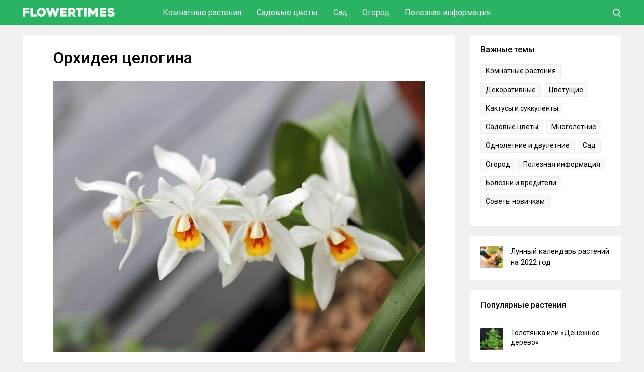

--- FILE ---
content_type: text/html; charset=UTF-8
request_url: https://flowertimes.ru/orxideya-celogina/
body_size: 18436
content:
<!DOCTYPE html><html lang="ru"><head><meta charset="UTF-8"><meta name="viewport" content="width=device-width, initial-scale=1"><link rel="profile" href="http://gmpg.org/xfn/11"><meta name='robots' content='index, follow, max-image-preview:large, max-snippet:-1, max-video-preview:-1' /><link media="all" href="https://flowertimes.ru/wp-content/cache/autoptimize/css/autoptimize_2e4c6245f4d03d8e76e563aac29af82e.css" rel="stylesheet"><title>Орхидея целогина: уход в домашних условиях, посадка, виды с фото</title><meta name="description" content="Цветок целогина (Coelogyne) находится в родстве с семейством Орхидных. Этот вид орхидей относится к эпифитам, но существуют также литофиты и наземные сорта." /><link rel="canonical" href="https://flowertimes.ru/orxideya-celogina/" /><meta property="og:locale" content="ru_RU" /><meta property="og:type" content="article" /><meta property="og:title" content="Орхидея целогина: уход в домашних условиях, посадка, виды с фото" /><meta property="og:description" content="Цветок целогина (Coelogyne) находится в родстве с семейством Орхидных. Этот вид орхидей относится к эпифитам, но существуют также литофиты и наземные сорта." /><meta property="og:url" content="https://flowertimes.ru/orxideya-celogina/" /><meta property="og:site_name" content="Flowertimes.ru" /><meta property="article:published_time" content="2019-09-05T05:17:33+00:00" /><meta property="og:image" content="https://flowertimes.ru/wp-content/uploads/2019/09/coelogyne-orchideya.jpg" /><meta property="og:image:width" content="740" /><meta property="og:image:height" content="538" /><meta property="og:image:type" content="image/jpeg" /><meta name="author" content="Flowertimes" /><meta name="twitter:card" content="summary_large_image" /><meta name="twitter:label1" content="Написано автором" /><meta name="twitter:data1" content="Flowertimes" /> <script type="application/ld+json" class="yoast-schema-graph">{"@context":"https://schema.org","@graph":[{"@type":"WebPage","@id":"https://flowertimes.ru/orxideya-celogina/","url":"https://flowertimes.ru/orxideya-celogina/","name":"Орхидея целогина: уход в домашних условиях, посадка, виды с фото","isPartOf":{"@id":"https://flowertimes.ru/#website"},"primaryImageOfPage":{"@id":"https://flowertimes.ru/orxideya-celogina/#primaryimage"},"image":{"@id":"https://flowertimes.ru/orxideya-celogina/#primaryimage"},"thumbnailUrl":"https://flowertimes.ru/wp-content/uploads/2019/09/coelogyne-orchideya.jpg","datePublished":"2019-09-05T05:17:33+00:00","author":{"@id":"https://flowertimes.ru/#/schema/person/a823df8503856b6da9a9f25617d06c6a"},"description":"Цветок целогина (Coelogyne) находится в родстве с семейством Орхидных. Этот вид орхидей относится к эпифитам, но существуют также литофиты и наземные сорта.","breadcrumb":{"@id":"https://flowertimes.ru/orxideya-celogina/#breadcrumb"},"inLanguage":"ru-RU","potentialAction":[{"@type":"ReadAction","target":["https://flowertimes.ru/orxideya-celogina/"]}]},{"@type":"ImageObject","inLanguage":"ru-RU","@id":"https://flowertimes.ru/orxideya-celogina/#primaryimage","url":"https://flowertimes.ru/wp-content/uploads/2019/09/coelogyne-orchideya.jpg","contentUrl":"https://flowertimes.ru/wp-content/uploads/2019/09/coelogyne-orchideya.jpg","width":740,"height":538,"caption":"Орхидея целогина"},{"@type":"BreadcrumbList","@id":"https://flowertimes.ru/orxideya-celogina/#breadcrumb","itemListElement":[{"@type":"ListItem","position":1,"name":"Главная страница","item":"https://flowertimes.ru/"},{"@type":"ListItem","position":2,"name":"Орхидея целогина"}]},{"@type":"WebSite","@id":"https://flowertimes.ru/#website","url":"https://flowertimes.ru/","name":"Flowertimes.ru","description":"Сайт про растения и цветы","potentialAction":[{"@type":"SearchAction","target":{"@type":"EntryPoint","urlTemplate":"https://flowertimes.ru/?s={search_term_string}"},"query-input":{"@type":"PropertyValueSpecification","valueRequired":true,"valueName":"search_term_string"}}],"inLanguage":"ru-RU"},{"@type":"Person","@id":"https://flowertimes.ru/#/schema/person/a823df8503856b6da9a9f25617d06c6a","name":"Flowertimes","url":"https://flowertimes.ru/author/flowertimes/"}]}</script> <link rel='dns-prefetch' href='//fonts.googleapis.com' /><link rel="alternate" type="application/rss+xml" title="Flowertimes.ru &raquo; Лента" href="https://flowertimes.ru/feed/" /><link rel="alternate" type="application/rss+xml" title="Flowertimes.ru &raquo; Лента комментариев" href="https://flowertimes.ru/comments/feed/" /><link rel="alternate" type="application/rss+xml" title="Flowertimes.ru &raquo; Лента комментариев к &laquo;Орхидея целогина&raquo;" href="https://flowertimes.ru/orxideya-celogina/feed/" /><link rel='stylesheet' id='dashicons-css' href='https://flowertimes.ru/wp-includes/css/dashicons.min.css' type='text/css' media='all' /><link rel='stylesheet' id='google-roboto-css' href='https://fonts.googleapis.com/css?family=Roboto:400,500,700&#038;subset=cyrillic' type='text/css' media='all' /> <script type="text/javascript" id="post-views-counter-frontend-js-before">var pvcArgsFrontend = {"mode":"js","postID":19805,"requestURL":"https:\/\/flowertimes.ru\/wp-admin\/admin-ajax.php","nonce":"606304d32f","dataStorage":"cookies","multisite":false,"path":"\/","domain":""};</script> <script type="text/javascript" src="https://flowertimes.ru/wp-includes/js/jquery/jquery.min.js" id="jquery-core-js"></script> <script type="text/javascript" id="my_loadmore-js-extra">var misha_loadmore_params = {"ajaxurl":"https:\/\/flowertimes.ru\/wp-admin\/admin-ajax.php","posts":"{\"page\":0,\"name\":\"orxideya-celogina\",\"error\":\"\",\"m\":\"\",\"p\":0,\"post_parent\":\"\",\"subpost\":\"\",\"subpost_id\":\"\",\"attachment\":\"\",\"attachment_id\":0,\"pagename\":\"\",\"page_id\":0,\"second\":\"\",\"minute\":\"\",\"hour\":\"\",\"day\":0,\"monthnum\":0,\"year\":0,\"w\":0,\"category_name\":\"\",\"tag\":\"\",\"cat\":\"\",\"tag_id\":\"\",\"author\":\"\",\"author_name\":\"\",\"feed\":\"\",\"tb\":\"\",\"paged\":0,\"meta_key\":\"\",\"meta_value\":\"\",\"preview\":\"\",\"s\":\"\",\"sentence\":\"\",\"title\":\"\",\"fields\":\"all\",\"menu_order\":\"\",\"embed\":\"\",\"category__in\":[],\"category__not_in\":[],\"category__and\":[],\"post__in\":[],\"post__not_in\":[],\"post_name__in\":[],\"tag__in\":[],\"tag__not_in\":[],\"tag__and\":[],\"tag_slug__in\":[],\"tag_slug__and\":[],\"post_parent__in\":[],\"post_parent__not_in\":[],\"author__in\":[],\"author__not_in\":[],\"search_columns\":[],\"ignore_sticky_posts\":false,\"suppress_filters\":false,\"cache_results\":true,\"update_post_term_cache\":true,\"update_menu_item_cache\":false,\"lazy_load_term_meta\":true,\"update_post_meta_cache\":true,\"post_type\":\"\",\"posts_per_page\":14,\"nopaging\":false,\"comments_per_page\":\"150\",\"no_found_rows\":false,\"order\":\"DESC\"}","current_page":"1","max_page":"0"};</script> <link rel="https://api.w.org/" href="https://flowertimes.ru/wp-json/" /><link rel="alternate" title="JSON" type="application/json" href="https://flowertimes.ru/wp-json/wp/v2/posts/19805" /><link rel="EditURI" type="application/rsd+xml" title="RSD" href="https://flowertimes.ru/xmlrpc.php?rsd" /><link rel='shortlink' href='https://flowertimes.ru/?p=19805' /><link rel="alternate" title="oEmbed (JSON)" type="application/json+oembed" href="https://flowertimes.ru/wp-json/oembed/1.0/embed?url=https%3A%2F%2Fflowertimes.ru%2Forxideya-celogina%2F" /><link rel="alternate" title="oEmbed (XML)" type="text/xml+oembed" href="https://flowertimes.ru/wp-json/oembed/1.0/embed?url=https%3A%2F%2Fflowertimes.ru%2Forxideya-celogina%2F&#038;format=xml" /><link rel="shortcut icon" href="/wp-content/themes/flowertimes/images/icons/favicon.png" type="image/png" /><link rel="icon" sizes="32x32" type="image/png" href="/wp-content/themes/flowertimes/images/icons/favicon-32x32.png" /><link rel="icon" sizes="180x180" type="image/png" href="/wp-content/themes/flowertimes/images/icons/apple-touch-icon-180x180.png" /><link rel="apple-touch-icon" sizes="180x180" type="image/png" href="/wp-content/themes/flowertimes/images/icons/apple-touch-icon-180x180.png" /><meta name="msapplication-TileColor" content="#222222" /><meta name="msapplication-TileImage" content="/wp-content/themes/flowertimes/images/icons/mstile-144x144.png"/> <script>window.yaContextCb=window.yaContextCb||[]</script> <script src="https://yandex.ru/ads/system/context.js" async></script> </head><body class="wp-singular post-template-default single single-post postid-19805 single-format-standard wp-theme-flowertimes"><div class="menuwrapper"> <input type="checkbox" id="searchbox"><nav id="expand-fullpagemenu"> <label for="searchbox" id="closex">Закрыть</label> <span class="search_main"><form method="get" class="searchform" action="/" onSubmit="this.submit();return false;"> <input type="text" class="field s" name="s" placeholder="Поиск" /> <input type="image" src="https://flowertimes.ru/wp-content/themes/flowertimes/images/ico-search-open.svg" class="search-submit" name="submit" value="Поиск" /></form> </span></nav></div><div id="wrapper"><header id="second-header"><div class="second-header-inside"><div class="main-container-header"><div id="logo" class="col-left"> <a href="/" rel="home"> <span class="site-logo"><img src="/wp-content/themes/flowertimes/images/logo.svg" alt="Flowertimes.ru – сайт про растения и цветы"></span> </a></div><div class="nav-header"><ul><li> <a href="/houseplants/">Комнатные растения</a><ul><li><a href="/houseplants/ampel/">Ампельные растения</a></li><li><a href="/houseplants/bonsai/">Бонсай</a></li><li><a href="/houseplants/bromeliads/">Бромелиевые</a></li><li><a href="/houseplants/deciduous/">Декоративно-лиственные</a></li><li><a href="/houseplants/cactus-succulents/">Кактусы и Суккуленты</a></li><li><a href="/houseplants/orchid/">Орхидеи</a></li><li><a href="/houseplants/palma/">Пальмы</a></li><li><a href="/houseplants/flowering/">Цветущие растения</a></li></ul></li><li> <a href="/flowers/">Садовые цветы</a><ul><li><a href="/flowers/long-standing/">Многолетние</a></li><li><a href="/flowers/annual/">Однолетние и двулетние</a></li><li><a href="/flowers/roses/">Розы</a></li></ul></li><li> <a href="/garden/">Сад</a><ul><li><a href="/garden/leafy/">Лиственные деревья и кусты</a></li><li><a href="/garden/fruit/">Плодовые деревья и кусты</a></li><li><a href="/garden/home-garden/">Плодовый сад в квартире</a></li><li><a href="/garden/coniferous/">Хвойные</a></li><li><a href="/garden/berries/">Ягоды</a></li></ul></li><li> <a href="/kailyard/">Огород</a><ul><li><a href="/kailyard/mushrooms/">Грибы</a></li><li><a href="/kailyard/vegetables/">Овощи</a></li><li><a href="/kailyard/windowsill/">Огород на подоконнике</a></li><li><a href="/kailyard/cucumbers/">Огурцы</a></li><li><a href="/kailyard/features-kailyard/">Особенности ухода за огородом</a></li><li><a href="/kailyard/greenhouses/">Теплицы и гидропоника</a></li><li><a href="/kailyard/tomatoes/">Томаты</a></li></ul></li><li> <a href="/important/">Полезная информация</a><ul><li><a href="/important/pests/">Болезни и вредители</a></li><li><a href="/important/medicine/">Лекарственные растения</a></li><li><a href="/transplanting/">Посадка и пересадка</a></li><li><a href="/propagation/">Размножение растений</a></li><li><a href="/important/advice/">Советы новичкам</a></li><li><a href="/important/fertilizers/">Удобрения и стимуляторы</a></li><li><a href="/contacts/">Контакты</a></li></ul></li></ul></div><div class="user-box"> <label for="searchbox"><span class="search_icon"> <svg class="icon-search" xmlns="http://www.w3.org/2000/svg" viewBox="0 0 56.966 56.966" width="17px" height="17px"> <path d="M55.146,51.887L41.588,37.786c3.486-4.144,5.396-9.358,5.396-14.786c0-12.682-10.318-23-23-23s-23,10.318-23,23  s10.318,23,23,23c4.761,0,9.298-1.436,13.177-4.162l13.661,14.208c0.571,0.593,1.339,0.92,2.162,0.92  c0.779,0,1.518-0.297,2.079-0.837C56.255,54.982,56.293,53.08,55.146,51.887z M23.984,6c9.374,0,17,7.626,17,17s-7.626,17-17,17  s-17-7.626-17-17S14.61,6,23.984,6z" /> </svg> </span></label></div></div></div></header><div id="content" class="content-single col-full"><div id="main-single" class="col-left"><div class="single-container"><div class="post-19805 post type-post status-publish format-standard has-post-thumbnail hentry category-houseplants category-orchid tag-orxideya-celogina"><h1 class="title-single">Орхидея целогина</h1><div class="entry"><p><img fetchpriority="high" decoding="async" class="alignnone size-full wp-image-19810" src="https://flowertimes.ru/wp-content/uploads/2019/09/coelogyne-orchideya.jpg" alt="Орхидея целогина" width="740" height="538" srcset="https://flowertimes.ru/wp-content/uploads/2019/09/coelogyne-orchideya.jpg 740w, https://flowertimes.ru/wp-content/uploads/2019/09/coelogyne-orchideya-300x218.jpg 300w" sizes="(max-width: 740px) 100vw, 740px"></p><p>Цветок целогина (Coelogyne) находится в родстве с многочисленным семейством Орхидных. Более 120 видов объединены общими морфологическими признаками. Дикорастущие посадки целогина встречаются в жарких тропических широтах в странах Южной и Юго-Восточной Азии и заселяют острова Тихого и Индийского океана. Данный вид орхидей относится к эпифитам – представителям флоры, которые приспособились жить на других растениях. Однако среди них существуют также литофиты и наземные сорта.</p><div class="lwptoc lwptoc-autoWidth lwptoc-baseItems lwptoc-light lwptoc-notInherit" data-smooth-scroll="1" data-smooth-scroll-offset="100"><div class="lwptoc_i"><div class="lwptoc_header"> <b class="lwptoc_title">Содержание статьи</b></div><div class="lwptoc_items lwptoc_items-visible"><div class="lwptoc_itemWrap"><div class="lwptoc_item"> <a href="#uhod-za-orhideej-celogina-v-domasnih-usloviah"> <span class="lwptoc_item_number">1</span> <span class="lwptoc_item_label">Уход за орхидеей целогина в домашних условиях</span> </a><div class="lwptoc_itemWrap"><div class="lwptoc_item"> <a href="#mestopolozenie-i-osvesenie"> <span class="lwptoc_item_number">1.1</span> <span class="lwptoc_item_label">Местоположение и освещение</span> </a></div><div class="lwptoc_item"> <a href="#temperatura"> <span class="lwptoc_item_number">1.2</span> <span class="lwptoc_item_label">Температура</span> </a></div><div class="lwptoc_item"> <a href="#rezim-poliva"> <span class="lwptoc_item_number">1.3</span> <span class="lwptoc_item_label">Режим полива</span> </a></div><div class="lwptoc_item"> <a href="#vlaznost-vozduha"> <span class="lwptoc_item_number">1.4</span> <span class="lwptoc_item_label">Влажность воздуха</span> </a></div><div class="lwptoc_item"> <a href="#sostav-pocvy"> <span class="lwptoc_item_number">1.5</span> <span class="lwptoc_item_label">Состав почвы</span> </a></div><div class="lwptoc_item"> <a href="#podkormki-i-udobrenia"> <span class="lwptoc_item_number">1.6</span> <span class="lwptoc_item_label">Подкормки и удобрения</span> </a></div><div class="lwptoc_item"> <a href="#peresadka"> <span class="lwptoc_item_number">1.7</span> <span class="lwptoc_item_label">Пересадка</span> </a></div><div class="lwptoc_item"> <a href="#period-pokoa"> <span class="lwptoc_item_number">1.8</span> <span class="lwptoc_item_label">Период покоя</span> </a></div></div></div><div class="lwptoc_item"> <a href="#sposoby-razmnozenia-orhidei-celogina"> <span class="lwptoc_item_number">2</span> <span class="lwptoc_item_label">Способы размножения орхидеи целогина</span> </a></div><div class="lwptoc_item"> <a href="#bolezni-i-vrediteli"> <span class="lwptoc_item_number">3</span> <span class="lwptoc_item_label">Болезни и вредители</span> </a></div><div class="lwptoc_item"> <a href="#vidy-celoginy-s-foto"> <span class="lwptoc_item_number">4</span> <span class="lwptoc_item_label">Виды целогины с фото</span> </a><div class="lwptoc_itemWrap"><div class="lwptoc_item"> <a href="#celogina-grebencataa-ili-kristata-coelogyne-cristata"> <span class="lwptoc_item_number">4.1</span> <span class="lwptoc_item_label">Целогина гребенчатая или кристата (Coelogyne cristata)</span> </a></div><div class="lwptoc_item"> <a href="#celogina-bahromcataa-coelogyne-fimbriata"> <span class="lwptoc_item_number">4.2</span> <span class="lwptoc_item_label">Целогина бахромчатая (Coelogyne fimbriata)</span> </a></div><div class="lwptoc_item"> <a href="#celogina-prekrasnaa-coelogyne-speciosa"> <span class="lwptoc_item_number">4.3</span> <span class="lwptoc_item_label">Целогина прекрасная (Coelogyne speciosa)</span> </a></div></div></div></div></div></div></div><h2><span id="uhod-za-orhideej-celogina-v-domasnih-usloviah">Уход за орхидеей целогина в домашних условиях</span></h2><p><noscript><img decoding="async" class="alignnone size-full wp-image-19812" src="https://flowertimes.ru/wp-content/uploads/2019/09/coelogyne-uhod.jpg" alt="Уход за орхидеей целогина в домашних условиях" width="740" height="513" srcset="https://flowertimes.ru/wp-content/uploads/2019/09/coelogyne-uhod.jpg 740w, https://flowertimes.ru/wp-content/uploads/2019/09/coelogyne-uhod-300x208.jpg 300w" sizes="(max-width: 740px) 100vw, 740px"></noscript><img decoding="async" class="lazyload alignnone size-full wp-image-19812" src='data:image/svg+xml,%3Csvg%20xmlns=%22http://www.w3.org/2000/svg%22%20viewBox=%220%200%20740%20513%22%3E%3C/svg%3E' data-src="https://flowertimes.ru/wp-content/uploads/2019/09/coelogyne-uhod.jpg" alt="Уход за орхидеей целогина в домашних условиях" width="740" height="513" data-srcset="https://flowertimes.ru/wp-content/uploads/2019/09/coelogyne-uhod.jpg 740w, https://flowertimes.ru/wp-content/uploads/2019/09/coelogyne-uhod-300x208.jpg 300w" data-sizes="(max-width: 740px) 100vw, 740px"></p><p>Перед тем как обзавестись цветком, стоит задуматься о том, удастся ли обеспечить правильный уход за орхидеей целогина у себя дома.</p><h3><span id="mestopolozenie-i-osvesenie">Местоположение и освещение</span></h3><p>На протяжении всего года растение должно получать достаточное количество солнечного света. В тени листья и цветы угнетаются и выглядят не такими изящными. Оптимальное месторасположение для вазона – подоконник у окна, направленного на восток или запад. На северной стороне целогине не хватает рассеянного освещения, а на южной, наоборот, прямые палящие лучи вызовут ожоги и увядание листвы.</p><p>Важно следить за тем, чтобы продолжительность светового дня составляла не менее 12 часов и летом, и зимой. Поскольку день в зимние месяцы короткий, поблизости с цветочным горшком устанавливают электрические лампы.</p><h3><span id="temperatura">Температура</span></h3><p>В зависимости от разновидности орхидеи выбирают подходящий температурный режим. Летом нормальный диапазон температур считается 20-25°C. С наступлением осени целогина нуждается в утеплении. Цветок оберегают от сквозняков и не допускают падение столбика термометра в комнате ниже 10°C. Кроме целогины прекрасной выведены сорта, устойчивые к холоду, например, целогина гребенчатая. Ее выращивают на верандах или застекленных лоджиях.</p><h3><span id="rezim-poliva">Режим полива</span></h3><p><noscript><img decoding="async" class="alignnone size-full wp-image-19814" src="https://flowertimes.ru/wp-content/uploads/2019/09/coelogyne-soderganie.jpg" alt="Орхидея целогина" width="740" height="555" srcset="https://flowertimes.ru/wp-content/uploads/2019/09/coelogyne-soderganie.jpg 740w, https://flowertimes.ru/wp-content/uploads/2019/09/coelogyne-soderganie-300x225.jpg 300w" sizes="(max-width: 740px) 100vw, 740px"></noscript><img decoding="async" class="lazyload alignnone size-full wp-image-19814" src='data:image/svg+xml,%3Csvg%20xmlns=%22http://www.w3.org/2000/svg%22%20viewBox=%220%200%20740%20555%22%3E%3C/svg%3E' data-src="https://flowertimes.ru/wp-content/uploads/2019/09/coelogyne-soderganie.jpg" alt="Орхидея целогина" width="740" height="555" data-srcset="https://flowertimes.ru/wp-content/uploads/2019/09/coelogyne-soderganie.jpg 740w, https://flowertimes.ru/wp-content/uploads/2019/09/coelogyne-soderganie-300x225.jpg 300w" data-sizes="(max-width: 740px) 100vw, 740px"></p><p>Культуру поливают нижним способом. Горшки погружают в емкость с водой до тех пор, пока жидкость не дойдет до верха. Используют мягкую, профильтрованную или прокипяченную воду комнатной температуры. Если поливать почву обычной водой из-под крана, вскоре на субстрате образуется солевой налет, что плохо сказывается на развитии орхидеи. Засоление негативно влияет на корни.</p><p>Когда заканчиваются процессы вегетации, объем воды уменьшают и повторяют процедуру, дождавшись, пока земля в горшке полностью просохнет.</p><h3><span id="vlaznost-vozduha">Влажность воздуха</span></h3><p>В помещении, где содержится целогина, должна быть высокая влажность. Если воздух слишком сухой, на поддон насыпают тонкий слой керамзита и наливают воду. Утром и вечером листья опрыскивают.</p><h3><span id="sostav-pocvy">Состав почвы</span></h3><p>Орхидею высаживают в специальный грунт, который можно приобрести в магазинах по цветоводству. Помимо мелкодисперсной структуры важную роль играет наличие листового компоста в субстрате и сосновой коры, что обеспечивает аэрацию воздуха. Соотношение готовой рыхлой землесмеси и коры 1:1.</p><p>Высокорослые виды выращивают на натуральных блоках, изготовленных из мелких кусков сосновой коры. К поверхности блока с помощью проволоки привязывают корни и прикрывают их сфагнумом. Описанный метод посадки подразумевает усиленный полив и регулярное опрыскивание саженца теплой водой.</p><h3><span id="podkormki-i-udobrenia">Подкормки и удобрения</span></h3><p><noscript><img decoding="async" class="alignnone size-full wp-image-19816" src="https://flowertimes.ru/wp-content/uploads/2019/09/coelogyne-pochva.jpg" alt="Подкормки и удобрения целогины" width="740" height="555" srcset="https://flowertimes.ru/wp-content/uploads/2019/09/coelogyne-pochva.jpg 740w, https://flowertimes.ru/wp-content/uploads/2019/09/coelogyne-pochva-300x225.jpg 300w" sizes="(max-width: 740px) 100vw, 740px"></noscript><img decoding="async" class="lazyload alignnone size-full wp-image-19816" src='data:image/svg+xml,%3Csvg%20xmlns=%22http://www.w3.org/2000/svg%22%20viewBox=%220%200%20740%20555%22%3E%3C/svg%3E' data-src="https://flowertimes.ru/wp-content/uploads/2019/09/coelogyne-pochva.jpg" alt="Подкормки и удобрения целогины" width="740" height="555" data-srcset="https://flowertimes.ru/wp-content/uploads/2019/09/coelogyne-pochva.jpg 740w, https://flowertimes.ru/wp-content/uploads/2019/09/coelogyne-pochva-300x225.jpg 300w" data-sizes="(max-width: 740px) 100vw, 740px"></p><p>Растение регулярно подкармливают на этапе интенсивного роста, но не реже чем раз в неделю. Параллельно вносят внекорневые подкормки. В качестве удобрений применяют покупные смеси для орхидей, рекомендованные производителями. После того как культура отцветет, потребность в дополнительных питательных веществах снижается. Грунт удобряют только раз в месяц.</p><h3><span id="peresadka">Пересадка</span></h3><p>Пересаживать культуру в новый горшок нужно только в крайнем случае. При условии, что корни уже перестанут помещаться в емкость, и цветок будет медленно расти по причине нехватки свободного пространства.</p><p>Крупные кусты переносят в новые вазоны, не забыв спрятать на дне пару тяжелых гранитных камней или насыпать гальку, чтобы цветок не опрокинулся под тяжестью собственных побегов при переноске.</p><h3><span id="period-pokoa">Период покоя</span></h3><p>У целогины прекрасной практически круглый год наблюдается активная жизнедеятельность. Растение способно зацветать в любую пору, поэтому говорить о состоянии покоя не приходится. Для целогины бахромчатой характерен определенный период формирования соцветий, а вид целогины гребенчатой отдыхает и набирается сил с конца весны до середины июня. В это время притормаживается рост корней и побегов, кожица псевдобульб сморщивается.</p><h2><span id="sposoby-razmnozenia-orhidei-celogina">Способы размножения орхидеи целогина</span></h2><p><noscript><img decoding="async" class="alignnone size-full wp-image-19818" src="https://flowertimes.ru/wp-content/uploads/2019/09/coelogyne-razmnogenie.jpg" alt="Способы размножения орхидеи целогина" width="740" height="500" srcset="https://flowertimes.ru/wp-content/uploads/2019/09/coelogyne-razmnogenie.jpg 740w, https://flowertimes.ru/wp-content/uploads/2019/09/coelogyne-razmnogenie-300x203.jpg 300w" sizes="(max-width: 740px) 100vw, 740px"></noscript><img decoding="async" class="lazyload alignnone size-full wp-image-19818" src='data:image/svg+xml,%3Csvg%20xmlns=%22http://www.w3.org/2000/svg%22%20viewBox=%220%200%20740%20500%22%3E%3C/svg%3E' data-src="https://flowertimes.ru/wp-content/uploads/2019/09/coelogyne-razmnogenie.jpg" alt="Способы размножения орхидеи целогина" width="740" height="500" data-srcset="https://flowertimes.ru/wp-content/uploads/2019/09/coelogyne-razmnogenie.jpg 740w, https://flowertimes.ru/wp-content/uploads/2019/09/coelogyne-razmnogenie-300x203.jpg 300w" data-sizes="(max-width: 740px) 100vw, 740px"></p><p>Цветок размножается делением с помощью наземных воздушных клубней, отрезанных у взрослых кустов. На одной деленке должны остаться по паре молодых и старых псевдобульб, у которых есть здоровая и развитая корневая система.</p><h2><span id="bolezni-i-vrediteli">Болезни и вредители</span></h2><p>В пазухах листьев зачастую поселяется паутинный клещ. Как только обнаружатся первые признаки заражения, цветок промывают под струей теплой воды, уделяя особой внимание листовым пластинам. Кроме клеща наземные части орхидеи привлекают тлю и белокрылок. Этих вредителей выводят идентичным методом. Больные экземпляры изолируют на время от соседей, пока они не восстановятся.</p><p>Чтобы спасти растение от грибковых заболеваний, осуществляют лечение фунгицидными препаратами. Однако приступать к лечебным процедурам нужно как можно раньше.</p><div class="lyte-wrapper" title="Орхидеи ЦЕЛОГИНЫ" style="width:853px;max-width:100%;margin:5px;"><div class="lyMe" id="WYL_Ll1NPy0xVv8"><div id="lyte_Ll1NPy0xVv8" data-src="https://i.ytimg.com/vi/Ll1NPy0xVv8/hqdefault.jpg" class="pL"><div class="tC"><div class="tT">Орхидеи ЦЕЛОГИНЫ</div></div><div class="play"></div><div class="ctrl"><div class="Lctrl"></div><div class="Rctrl"></div></div></div><noscript><a href="https://youtu.be/Ll1NPy0xVv8" rel="nofollow"><img decoding="async" src="https://i.ytimg.com/vi/Ll1NPy0xVv8/0.jpg" alt="Орхидеи ЦЕЛОГИНЫ" width="853" height="460"><br>Смотрите это видео на YouTube</a></noscript></div></div><div class="lL" style="max-width:100%;width:853px;margin:5px;"></div><h2><span id="vidy-celoginy-s-foto">Виды целогины с фото</span></h2><p>Все виды орхидей имеют похожие признаки: гладкие овальные луковицы, симподиальный характер роста. На верхушках псевдобульб образуется один или два зеленых листика, а по центру торчат высокие цветоносы с ароматными цветочками. На каждой цветоносной стрелке вырастает одно или несколько соцветий, которые состоят из 5 узких лепестков и широкой губы, расположенной снизу чашечки.</p><p>В комнатных условиях занимаются разведением в основном трех популярных видов орхидей: Целогины гребенчатой, Целогины бахромчатой и Целогины прекрасной. Они притягивают своей нежностью и очарованием и считаются привычными обывателями в жилых домах. Экзотический внешний вид и декоративность привлекают многих начинающий цветоводов.</p><h3><span id="celogina-grebencataa-ili-kristata-coelogyne-cristata">Целогина гребенчатая или кристата (Coelogyne cristata)</span></h3><p><noscript><img decoding="async" class="alignnone size-full wp-image-19820" src="https://flowertimes.ru/wp-content/uploads/2019/09/coelogyne-cristata.jpg" alt="Целогина гребенчатая или кристата" width="740" height="494" srcset="https://flowertimes.ru/wp-content/uploads/2019/09/coelogyne-cristata.jpg 740w, https://flowertimes.ru/wp-content/uploads/2019/09/coelogyne-cristata-300x200.jpg 300w" sizes="(max-width: 740px) 100vw, 740px"></noscript><img decoding="async" class="lazyload alignnone size-full wp-image-19820" src='data:image/svg+xml,%3Csvg%20xmlns=%22http://www.w3.org/2000/svg%22%20viewBox=%220%200%20740%20494%22%3E%3C/svg%3E' data-src="https://flowertimes.ru/wp-content/uploads/2019/09/coelogyne-cristata.jpg" alt="Целогина гребенчатая или кристата" width="740" height="494" data-srcset="https://flowertimes.ru/wp-content/uploads/2019/09/coelogyne-cristata.jpg 740w, https://flowertimes.ru/wp-content/uploads/2019/09/coelogyne-cristata-300x200.jpg 300w" data-sizes="(max-width: 740px) 100vw, 740px"></p><p>В естественной среде обитания данный вид заселяет горные цепи Гималаев. Здесь кусты располагают почти у подножья снежных хребтов. Растение демонстрирует хорошую способность сопротивляться холоду. Форма клубней шаровидная с удлиненными концами. Длина стандартных псевдобульб не превышает 3-5 см. С боков торчит пара листочков. Цветоносы несут по 3-8 белых соцветий, которые вырастают до 10 см в диаметре. Цветки крупные с 3-х лопастной губой имеют по 5 ярко выраженных гребешков – своеобразных выростов. Фаза цветения комнатной целогины затрагивает конец зимы и начало весенней оттепели.</p><h3><span id="celogina-bahromcataa-coelogyne-fimbriata">Целогина бахромчатая (Coelogyne fimbriata)</span></h3><p><noscript><img decoding="async" class="alignnone size-full wp-image-19822" src="https://flowertimes.ru/wp-content/uploads/2019/09/coelogyne-fimbriata.jpg" alt="Целогина бахромчатая" width="740" height="493" srcset="https://flowertimes.ru/wp-content/uploads/2019/09/coelogyne-fimbriata.jpg 740w, https://flowertimes.ru/wp-content/uploads/2019/09/coelogyne-fimbriata-300x200.jpg 300w" sizes="(max-width: 740px) 100vw, 740px"></noscript><img decoding="async" class="lazyload alignnone size-full wp-image-19822" src='data:image/svg+xml,%3Csvg%20xmlns=%22http://www.w3.org/2000/svg%22%20viewBox=%220%200%20740%20493%22%3E%3C/svg%3E' data-src="https://flowertimes.ru/wp-content/uploads/2019/09/coelogyne-fimbriata.jpg" alt="Целогина бахромчатая" width="740" height="493" data-srcset="https://flowertimes.ru/wp-content/uploads/2019/09/coelogyne-fimbriata.jpg 740w, https://flowertimes.ru/wp-content/uploads/2019/09/coelogyne-fimbriata-300x200.jpg 300w" data-sizes="(max-width: 740px) 100vw, 740px"></p><p>Вид попал в европейские страны и Россию из Индии, Тайланда и Китая. Кусты небольшого размера предпочитают теплый климат. Высота воздушных луковиц, имеющих по 2 листка, достигает 2-3 см. На концах цветочных стрелок формируется от 1 до 3 широких соцветий желтого цвета с зеленоватым оттенком. На поверхности нижней губы нанесен коричневый рисунок. Чашечки распускаются в августе и держатся на цветоносах до октября.</p><h3><span id="celogina-prekrasnaa-coelogyne-speciosa">Целогина прекрасная (Coelogyne speciosa)</span></h3><p><noscript><img decoding="async" class="alignnone size-full wp-image-19808" src="https://flowertimes.ru/wp-content/uploads/2019/09/coelogyne-speciosa.jpg" alt="Целогина прекрасная" width="740" height="522" srcset="https://flowertimes.ru/wp-content/uploads/2019/09/coelogyne-speciosa.jpg 740w, https://flowertimes.ru/wp-content/uploads/2019/09/coelogyne-speciosa-300x212.jpg 300w, https://flowertimes.ru/wp-content/uploads/2019/09/coelogyne-speciosa-370x260.jpg 370w" sizes="(max-width: 740px) 100vw, 740px"></noscript><img decoding="async" class="lazyload alignnone size-full wp-image-19808" src='data:image/svg+xml,%3Csvg%20xmlns=%22http://www.w3.org/2000/svg%22%20viewBox=%220%200%20740%20522%22%3E%3C/svg%3E' data-src="https://flowertimes.ru/wp-content/uploads/2019/09/coelogyne-speciosa.jpg" alt="Целогина прекрасная" width="740" height="522" data-srcset="https://flowertimes.ru/wp-content/uploads/2019/09/coelogyne-speciosa.jpg 740w, https://flowertimes.ru/wp-content/uploads/2019/09/coelogyne-speciosa-300x212.jpg 300w, https://flowertimes.ru/wp-content/uploads/2019/09/coelogyne-speciosa-370x260.jpg 370w" data-sizes="(max-width: 740px) 100vw, 740px"></p><p>Дикие посадки орхидеи распространены на Японских островах. Рассматриваемый вид принадлежит к группе однолистных растений. Когда подходит фаза цветения, укороченные цветоносы украшают зеленоватые цветочки в количестве 1-3 шт. На светло-бурой трехлопастной губе можно увидеть красную сеточку из прожилок с контрастным белым крапом.</p><p>Упомянутая выше орхидея целогина не требует сложного ухода и неприхотлива к комнатным условиям, если соблюдать элементарные правила выращивания.</p><div class="entry-category"> <a href="https://flowertimes.ru/houseplants/" rel="category tag">Комнатные растения</a> <a href="https://flowertimes.ru/houseplants/orchid/" rel="category tag">Орхидеи</a></div><div class="social-share"> <script src="//cdn.jsdelivr.net/npm/yandex-share2/share.js"></script> <div class="ya-share2" data-services="vkontakte,facebook,twitter,odnoklassniki,whatsapp,telegram"></div></div></div></div></div><div class="related-container"><div class='yarpp yarpp-related yarpp-related-website yarpp-template-yarpp-template-flowertimes'> <span class="yarpp-title">Похожие растения</span><div class="top_week"><ul class="yarpp"><li><div class="yarpp-block"> <a href="https://flowertimes.ru/orxideya-dendrobium-nobile/"> <noscript><img width="250" height="165" src="https://flowertimes.ru/wp-content/cache/thumbnails/2013/09/orhidea-250x165-c.jpg" class="attachment-250x165x1 size-250x165x1 wp-post-image" alt="Орхидея дендробиум нобиле" decoding="async" /></noscript><img width="250" height="165" src='data:image/svg+xml,%3Csvg%20xmlns=%22http://www.w3.org/2000/svg%22%20viewBox=%220%200%20250%20165%22%3E%3C/svg%3E' data-src="https://flowertimes.ru/wp-content/cache/thumbnails/2013/09/orhidea-250x165-c.jpg" class="lazyload attachment-250x165x1 size-250x165x1 wp-post-image" alt="Орхидея дендробиум нобиле" decoding="async" /> </a><div class="relate-title"><a href="https://flowertimes.ru/orxideya-dendrobium-nobile/">Орхидея дендробиум нобиле</a></div></div></li><li><div class="yarpp-block"> <a href="https://flowertimes.ru/miltoniya/"> <noscript><img width="250" height="165" src="https://flowertimes.ru/wp-content/cache/thumbnails/2016/12/miltonia_orchidea-250x165-c.jpg" class="attachment-250x165x1 size-250x165x1 wp-post-image" alt="Мильтония – уход в домашних условиях. Выращивание орхидеи мильтонии, пересадка и размножение. Описание, виды. Фото" decoding="async" /></noscript><img width="250" height="165" src='data:image/svg+xml,%3Csvg%20xmlns=%22http://www.w3.org/2000/svg%22%20viewBox=%220%200%20250%20165%22%3E%3C/svg%3E' data-src="https://flowertimes.ru/wp-content/cache/thumbnails/2016/12/miltonia_orchidea-250x165-c.jpg" class="lazyload attachment-250x165x1 size-250x165x1 wp-post-image" alt="Мильтония – уход в домашних условиях. Выращивание орхидеи мильтонии, пересадка и размножение. Описание, виды. Фото" decoding="async" /> </a><div class="relate-title"><a href="https://flowertimes.ru/miltoniya/">Мильтония</a></div></div></li><li><div class="yarpp-block"> <a href="https://flowertimes.ru/vanda/"> <noscript><img width="250" height="165" src="https://flowertimes.ru/wp-content/cache/thumbnails/2017/01/vanda_orchid-250x165-c.jpg" class="attachment-250x165x1 size-250x165x1 wp-post-image" alt="Орхидея ванда – уход в домашних условиях. Выращивание ванды, пересадка и размножение. Описание. Фото" decoding="async" /></noscript><img width="250" height="165" src='data:image/svg+xml,%3Csvg%20xmlns=%22http://www.w3.org/2000/svg%22%20viewBox=%220%200%20250%20165%22%3E%3C/svg%3E' data-src="https://flowertimes.ru/wp-content/cache/thumbnails/2017/01/vanda_orchid-250x165-c.jpg" class="lazyload attachment-250x165x1 size-250x165x1 wp-post-image" alt="Орхидея ванда – уход в домашних условиях. Выращивание ванды, пересадка и размножение. Описание. Фото" decoding="async" /> </a><div class="relate-title"><a href="https://flowertimes.ru/vanda/">Ванда</a></div></div></li><li><div class="yarpp-block"> <a href="https://flowertimes.ru/kak-prodlit-cvetenie-orxidei-v-dome/"> <noscript><img width="250" height="165" src="https://flowertimes.ru/wp-content/cache/thumbnails/2017/06/orchidea_cvetenie-250x165-c.jpg" class="attachment-250x165x1 size-250x165x1 wp-post-image" alt="Особенности ухода за орхидеей в домашних условиях до и после цветения. Советы. Фото" decoding="async" /></noscript><img width="250" height="165" src='data:image/svg+xml,%3Csvg%20xmlns=%22http://www.w3.org/2000/svg%22%20viewBox=%220%200%20250%20165%22%3E%3C/svg%3E' data-src="https://flowertimes.ru/wp-content/cache/thumbnails/2017/06/orchidea_cvetenie-250x165-c.jpg" class="lazyload attachment-250x165x1 size-250x165x1 wp-post-image" alt="Особенности ухода за орхидеей в домашних условиях до и после цветения. Советы. Фото" decoding="async" /> </a><div class="relate-title"><a href="https://flowertimes.ru/kak-prodlit-cvetenie-orxidei-v-dome/">Как продлить цветение орхидеи в доме</a></div></div></li><li><div class="yarpp-block"> <a href="https://flowertimes.ru/oncidium/"> <noscript><img width="250" height="165" src="https://flowertimes.ru/wp-content/cache/thumbnails/2017/08/oncidium_orchide-250x165-c.jpg" class="attachment-250x165x1 size-250x165x1 wp-post-image" alt="Онцидиум – уход в домашних условиях. Выращивание орхидеи онцидиум, пересадка и размножение. Описание. Фото" decoding="async" /></noscript><img width="250" height="165" src='data:image/svg+xml,%3Csvg%20xmlns=%22http://www.w3.org/2000/svg%22%20viewBox=%220%200%20250%20165%22%3E%3C/svg%3E' data-src="https://flowertimes.ru/wp-content/cache/thumbnails/2017/08/oncidium_orchide-250x165-c.jpg" class="lazyload attachment-250x165x1 size-250x165x1 wp-post-image" alt="Онцидиум – уход в домашних условиях. Выращивание орхидеи онцидиум, пересадка и размножение. Описание. Фото" decoding="async" /> </a><div class="relate-title"><a href="https://flowertimes.ru/oncidium/">Онцидиум</a></div></div></li><li><div class="yarpp-block"> <a href="https://flowertimes.ru/brassiya/"> <noscript><img width="250" height="165" src="https://flowertimes.ru/wp-content/cache/thumbnails/2019/07/brassia_orhidea-250x165-c.jpg" class="attachment-250x165x1 size-250x165x1 wp-post-image" alt="Орхидея брассия" decoding="async" /></noscript><img width="250" height="165" src='data:image/svg+xml,%3Csvg%20xmlns=%22http://www.w3.org/2000/svg%22%20viewBox=%220%200%20250%20165%22%3E%3C/svg%3E' data-src="https://flowertimes.ru/wp-content/cache/thumbnails/2019/07/brassia_orhidea-250x165-c.jpg" class="lazyload attachment-250x165x1 size-250x165x1 wp-post-image" alt="Орхидея брассия" decoding="async" /> </a><div class="relate-title"><a href="https://flowertimes.ru/brassiya/">Брассия</a></div></div></li></div></div></div><div class="single-container"><div id="comments"><div class="block-title">Комментарии</div></div><div id="respond"><div id="commentform"><form action="https://flowertimes.ru/wp-comments-post.php" method="post" > <span> <input type="text" name="author" class="txt" id="author" value="" size="22" tabindex="1" placeholder="Ваше имя" /> </span> <span> <input type="text" name="email" class="txt" id="email" value="" size="22" tabindex="2" placeholder="Ваша почта" /> </span><p><textarea name="comment" id="comment" rows="5" cols="50" tabindex="4" placeholder="Написать комментарий..."></textarea></p></div> <input type='hidden' name='comment_post_ID' value='19805' id='comment_post_ID' /> <input type='hidden' name='comment_parent' id='comment_parent' value='0' /><p style="display: none;"><input type="hidden" id="akismet_comment_nonce" name="akismet_comment_nonce" value="2889daf43e" /></p><p style="display: none !important;" class="akismet-fields-container" data-prefix="ak_"><label>&#916;<textarea name="ak_hp_textarea" cols="45" rows="8" maxlength="100"></textarea></label><input type="hidden" id="ak_js_1" name="ak_js" value="215"/><script>document.getElementById( "ak_js_1" ).setAttribute( "value", ( new Date() ).getTime() );</script></p><div class="file-upload" data-toggle="tooltip" data-placement="top" title="" data-original-title="Attach a Photo" title="Добавить изображение"> <label> <input type="file" name="image" accept="image/*" id="comment_img" title="Добавить изображение"> <span> <svg class="add-picture-icon" xmlns="http://www.w3.org/2000/svg" viewBox="0 -47 465.97 465" width="32px" height="25px"> <path d="m186.960938 66.484375c31.871093-.003906 57.707031 25.832031 57.710937 57.703125 0 31.871094-25.835937 57.707031-57.707031 57.707031s-57.707032-25.839843-57.703125-57.710937c0-31.867188 25.832031-57.699219 57.699219-57.699219zm0 0" fill="#fedb41" data-original="#FEDB41" class=""/><path d="m455.96875 279.144531v41.339844c0 22.09375-17.90625 40-40 40h-365.96875c-22.089844 0-40-17.90625-40-40v-27.308594l85.238281-56.769531c13.441407-8.84375 30.871094-8.777344 44.242188.167969l50.917969 34.070312c17.808593 11.921875 41.847656 7.6875 54.511718-9.597656l68.109375-92.980469c7.609375-10.386718 19.75-16.476562 32.621094-16.363281 12.875.113281 24.90625 6.414063 32.328125 16.933594zm0 0" fill="#00acea" data-original="#80D440" class="" style="fill:#80D440" data-old_color="#00ACEA"/><path d="m455.96875 50.484375v228.660156l-78-110.507812c-7.421875-10.519531-19.453125-16.820313-32.328125-16.933594-12.871094-.113281-25.011719 5.976563-32.621094 16.363281l-68.109375 92.980469c-12.664062 17.285156-36.703125 21.519531-54.511718 9.597656l-50.917969-34.070312c-13.371094-8.945313-30.800781-9.011719-44.242188-.167969l-85.238281 56.769531v-242.691406c0-22.089844 17.910156-40 40-40h365.96875c22.09375 0 40 17.910156 40 40zm-211.296875 73.699219c-.003906-31.867188-25.839844-57.699219-57.707031-57.699219-31.871094 0-57.703125 25.835937-57.703125 57.703125-.003907 31.867188 25.828125 57.703125 57.699219 57.707031 31.875.007813 57.714843-25.835937 57.710937-57.710937zm0 0" fill="#00efd1" data-original="#9CE0FF" class="active-path" style="fill:#9CE0FF" data-old_color="#00EFD1"/><g fill="#083863"><path d="m186.960938 191.894531c37.390624.003907 67.707031-30.308593 67.710937-67.699219 0-37.394531-30.308594-67.707031-67.703125-67.710937-37.390625-.003906-67.707031 30.308594-67.707031 67.699219.039062 37.375 30.324219 67.664062 67.699219 67.710937zm0-115.410156c26.347656-.003906 47.707031 21.355469 47.710937 47.703125 0 26.347656-21.359375 47.707031-47.707031 47.707031s-47.707032-21.363281-47.703125-47.710937c.03125-26.328125 21.367187-47.667969 47.699219-47.699219zm0 0" data-original="#000000" class="" style="fill:#000000"/><path d="m415.96875.484375h-365.96875c-27.601562.03125-49.96875 22.398437-50 50v270c.03125 27.601563 22.398438 49.96875 50 50h365.96875c27.601562-.03125 49.96875-22.398437 50-50v-270c-.03125-27.601563-22.398438-49.96875-50-50zm-365.96875 20h365.96875c16.5625.019531 29.984375 13.441406 30 30v197.152344l-59.828125-84.769531c-9.28125-13.144532-24.320313-21.023438-40.414063-21.164063-16.089843-.140625-31.265624 7.46875-40.773437 20.453125l-68.113281 92.980469c-9.476563 13-27.53125 16.179687-40.878906 7.203125l-50.917969-34.070313c-16.726563-11.214843-38.550781-11.289062-55.347657-.183593l-69.699218 46.417968v-224.019531c.019531-16.5625 13.441406-29.984375 30.003906-30zm365.96875 330h-365.96875c-16.5625-.019531-29.980469-13.4375-30-30v-21.953125l80.734375-53.769531c10.078125-6.652344 23.160156-6.601563 33.1875.125l50.917969 34.066406c22.246094 14.964844 52.339844 9.664063 68.136718-12l68.113282-92.980469c5.707031-7.789062 14.8125-12.355468 24.464844-12.269531 9.65625.085937 18.679687 4.8125 24.246093 12.699219l76.171875 107.917968v38.164063c-.019531 16.5625-13.441406 29.984375-30.003906 30zm0 0" data-original="#000000" class="" style="fill:#000000"/> </svg> </span><div class="file-upload-text">Добавить изображение</div> </label></div><div class="WPImageComment"><div class="closePopUp"> <a data-close-popup="true" href="#" id="applyFilterOptionss"><div class="file-upload-remove"> <svg class="remove-picture-icon" xmlns="http://www.w3.org/2000/svg" viewBox="0 0 475.2 475.2" width="32px" height="32px"> <path d="M405.6,69.6C360.7,24.7,301.1,0,237.6,0s-123.1,24.7-168,69.6S0,174.1,0,237.6s24.7,123.1,69.6,168s104.5,69.6,168,69.6
 s123.1-24.7,168-69.6s69.6-104.5,69.6-168S450.5,114.5,405.6,69.6z M386.5,386.5c-39.8,39.8-92.7,61.7-148.9,61.7
 s-109.1-21.9-148.9-61.7c-82.1-82.1-82.1-215.7,0-297.8C128.5,48.9,181.4,27,237.6,27s109.1,21.9,148.9,61.7
 C468.6,170.8,468.6,304.4,386.5,386.5z"/> <path d="M342.3,132.9c-5.3-5.3-13.8-5.3-19.1,0l-85.6,85.6L152,132.9c-5.3-5.3-13.8-5.3-19.1,0c-5.3,5.3-5.3,13.8,0,19.1
 l85.6,85.6l-85.6,85.6c-5.3,5.3-5.3,13.8,0,19.1c2.6,2.6,6.1,4,9.5,4s6.9-1.3,9.5-4l85.6-85.6l85.6,85.6c2.6,2.6,6.1,4,9.5,4
 c3.5,0,6.9-1.3,9.5-4c5.3-5.3,5.3-13.8,0-19.1l-85.4-85.6l85.6-85.6C347.6,146.7,347.6,138.2,342.3,132.9z"/> </svg></div> </a></div><div class="blahimage"><img id="blah" src="" alt="" valign="bottom"/></div></div> <span id="button-comment"> <input name="submit" type="submit" id="submit" class="button" tabindex="5" value="Отправить" /> <input type="hidden" name="comment_post_ID" value="19805" /> </span> <span class="subs"><div class="cancel-comment-reply"> <a rel="nofollow" id="cancel-comment-reply-link" href="/orxideya-celogina/#respond" style="display:none;">Отмена</a></div> </span> <span class="comment-notification"></span></form><div class="fix"></div></div><div class="comment-clearfix"></div></div></div><div id="sidebar" class="col-right"><div class="primary"><div class="widget most-categories"> <span class="widget-title">Важные темы</span><ul><li><a href="/houseplants/">Комнатные растения</a></li><li><a href="/houseplants/deciduous/">Декоративные</a></li><li><a href="/houseplants/flowering/">Цветущие</a></li><li><a href="/houseplants/cactus-succulents/">Кактусы и суккуленты</a></li><li><a href="/flowers/">Садовые цветы</a></li><li><a href="/flowers/long-standing/">Многолетние</a></li><li><a href="/flowers/annual/">Однолетние и двулетние</a></li><li><a href="/garden/">Сад</a></li><li><a href="/kailyard/">Огород</a></li><li><a href="/important/">Полезная информация</a></li><li><a href="/important/pests/">Болезни и вредители</a></li><li><a href="/important/advice/">Советы новичкам</a></li></ul></div><div class="widget moon-calendar"><ul><li><a href="/lunnyj-kalendar/"> <noscript><img src="/wp-content/themes/flowertimes/images/lunniy_kalendar.jpg" width="70" height="70" alt="Лунный календарь растений на 2022 год"></noscript><img class="lazyload" src='data:image/svg+xml,%3Csvg%20xmlns=%22http://www.w3.org/2000/svg%22%20viewBox=%220%200%2070%2070%22%3E%3C/svg%3E' data-src="/wp-content/themes/flowertimes/images/lunniy_kalendar.jpg" width="70" height="70" alt="Лунный календарь растений на 2022 год"> </a> <a href="/lunnyj-kalendar/" title="Лунный календарь растений и цветов на 2022 год">Лунный календарь растений на 2022 год</a></li></ul></div><div class="widget last-popular"> <span class="last-popular-header">Популярные растения</span><ul><li><div class="last-popular-image"> <a href="https://flowertimes.ru/tolstyanka-ili-denezhnoe-derevo/"> <noscript><img width="45" height="45" src="https://flowertimes.ru/wp-content/cache/thumbnails/2013/10/tolstyanka_derevo-1-45x45-c.jpg" class="attachment-45x45x1 size-45x45x1 wp-post-image" alt="Толстянка или денежное дерево. Уход за растением крассулой" decoding="async" /></noscript><img width="45" height="45" src='data:image/svg+xml,%3Csvg%20xmlns=%22http://www.w3.org/2000/svg%22%20viewBox=%220%200%2045%2045%22%3E%3C/svg%3E' data-src="https://flowertimes.ru/wp-content/cache/thumbnails/2013/10/tolstyanka_derevo-1-45x45-c.jpg" class="lazyload attachment-45x45x1 size-45x45x1 wp-post-image" alt="Толстянка или денежное дерево. Уход за растением крассулой" decoding="async" /> </a></div><div class="last-popular-title"><a href="https://flowertimes.ru/tolstyanka-ili-denezhnoe-derevo/">Толстянка или «Денежное дерево»</a></div></li><li><div class="last-popular-image"> <a href="https://flowertimes.ru/giacint/"> <noscript><img width="45" height="45" src="https://flowertimes.ru/wp-content/cache/thumbnails/2016/09/giacint_doma-45x45-c.jpg" class="attachment-45x45x1 size-45x45x1 wp-post-image" alt="Гиацинт – посадка и уход в домашних условиях. Выращивание и размножение. Фото комнатных гиацинтов" decoding="async" /></noscript><img width="45" height="45" src='data:image/svg+xml,%3Csvg%20xmlns=%22http://www.w3.org/2000/svg%22%20viewBox=%220%200%2045%2045%22%3E%3C/svg%3E' data-src="https://flowertimes.ru/wp-content/cache/thumbnails/2016/09/giacint_doma-45x45-c.jpg" class="lazyload attachment-45x45x1 size-45x45x1 wp-post-image" alt="Гиацинт – посадка и уход в домашних условиях. Выращивание и размножение. Фото комнатных гиацинтов" decoding="async" /> </a></div><div class="last-popular-title"><a href="https://flowertimes.ru/giacint/">Гиацинт</a></div></li><li><div class="last-popular-image"> <a href="https://flowertimes.ru/cvetok-spatifillum/"> <noscript><img width="45" height="45" src="https://flowertimes.ru/wp-content/cache/thumbnails/2013/08/spathiphyllum-cvetok-45x45-c.jpg" class="attachment-45x45x1 size-45x45x1 wp-post-image" alt="Спатифиллум" decoding="async" /></noscript><img width="45" height="45" src='data:image/svg+xml,%3Csvg%20xmlns=%22http://www.w3.org/2000/svg%22%20viewBox=%220%200%2045%2045%22%3E%3C/svg%3E' data-src="https://flowertimes.ru/wp-content/cache/thumbnails/2013/08/spathiphyllum-cvetok-45x45-c.jpg" class="lazyload attachment-45x45x1 size-45x45x1 wp-post-image" alt="Спатифиллум" decoding="async" /> </a></div><div class="last-popular-title"><a href="https://flowertimes.ru/cvetok-spatifillum/">Спатифиллум</a></div></li><li><div class="last-popular-image"> <a href="https://flowertimes.ru/puansettiya-ili-rozhdestvenskaya-zvezda/"> <noscript><img width="45" height="45" src="https://flowertimes.ru/wp-content/cache/thumbnails/2013/09/poinsettia-rastenie-45x45-c.jpg" class="attachment-45x45x1 size-45x45x1 wp-post-image" alt="Пуансеттия (Рождественская звезда)" decoding="async" /></noscript><img width="45" height="45" src='data:image/svg+xml,%3Csvg%20xmlns=%22http://www.w3.org/2000/svg%22%20viewBox=%220%200%2045%2045%22%3E%3C/svg%3E' data-src="https://flowertimes.ru/wp-content/cache/thumbnails/2013/09/poinsettia-rastenie-45x45-c.jpg" class="lazyload attachment-45x45x1 size-45x45x1 wp-post-image" alt="Пуансеттия (Рождественская звезда)" decoding="async" /> </a></div><div class="last-popular-title"><a href="https://flowertimes.ru/puansettiya-ili-rozhdestvenskaya-zvezda/">Пуансеттия (Рождественская звезда)</a></div></li><li><div class="last-popular-image"> <a href="https://flowertimes.ru/kak-pravilno-peresadit-orxideyu/"> <noscript><img width="45" height="45" src="https://flowertimes.ru/wp-content/cache/thumbnails/2013/08/peresad_orh-45x45-c.jpg" class="attachment-45x45x1 size-45x45x1 wp-post-image" alt="Как правильно пересадить орхидею" decoding="async" /></noscript><img width="45" height="45" src='data:image/svg+xml,%3Csvg%20xmlns=%22http://www.w3.org/2000/svg%22%20viewBox=%220%200%2045%2045%22%3E%3C/svg%3E' data-src="https://flowertimes.ru/wp-content/cache/thumbnails/2013/08/peresad_orh-45x45-c.jpg" class="lazyload attachment-45x45x1 size-45x45x1 wp-post-image" alt="Как правильно пересадить орхидею" decoding="async" /> </a></div><div class="last-popular-title"><a href="https://flowertimes.ru/kak-pravilno-peresadit-orxideyu/">Как правильно пересадить орхидею</a></div></li></ul></div><div class="widget last-popular"> <span class="widget-title">Последние комментарии</span><li> <span class="recent-comment-avatar"></span> <span class="comment-author-name">Елена</span> <span class="last-comments-time">28 Окт 2025 в 12:54 </span> <span class="last-comments-text"><a href="https://flowertimes.ru/fitilnyj-poliv-dlya-fialok/#comment-52787">Скорее всего, сетка от насекомых или фатин....</a></span> <span class="post-comment-link"><a href="https://flowertimes.ru/fitilnyj-poliv-dlya-fialok/">Фитильный полив для фиалок</a></span></li><li> <span class="recent-comment-avatar"></span> <span class="comment-author-name">Виктория</span> <span class="last-comments-time">8 Дек 2024 в 15:33 </span> <span class="last-comments-text"><a href="https://flowertimes.ru/kiparisovik/#comment-40708">Все конечно замечательно, но кипарисовики горят, в Подмосковье! У...</a></span> <span class="post-comment-link"><a href="https://flowertimes.ru/kiparisovik/">Кипарисовик</a></span></li><li> <span class="recent-comment-avatar"></span> <span class="comment-author-name">Наталья</span> <span class="last-comments-time">21 Сен 2024 в 02:09 </span> <span class="last-comments-text"><a href="https://flowertimes.ru/avokado/#comment-39367">На крайнем севере спокойно растёт на лоджии....</a></span> <span class="post-comment-link"><a href="https://flowertimes.ru/avokado/">Авокадо</a></span></li><li> <span class="recent-comment-avatar"></span> <span class="comment-author-name">Анатолий</span> <span class="last-comments-time">18 Июл 2024 в 13:34 </span> <span class="last-comments-text"><a href="https://flowertimes.ru/contacts/#comment-38370">Добрый день подскажите какой грунт можно использовать для оливког...</a></span> <span class="post-comment-link"><a href="https://flowertimes.ru/contacts/">Контакты</a></span></li><li> <span class="recent-comment-avatar"></span> <span class="comment-author-name">Виктория</span> <span class="last-comments-time">16 Апр 2024 в 12:33 </span> <span class="last-comments-text"><a href="https://flowertimes.ru/avokado/#comment-37242">У моего авокадо всё листочки стали сохнуть. Вроде всё соблюдаю, ч...</a></span> <span class="post-comment-link"><a href="https://flowertimes.ru/avokado/">Авокадо</a></span></li></div></div></div></div></div><div id="fixed-end"></div><div id="footer-out"><div id="footer" class="col-full"><div id="copyright"><p>Все права защищены &copy; 2025  Flowertimes.ru – сайт про растения и цветы.</p><p>При использовании материалов сайта, ссылка обязательна.</p></div><div id="credit" class="col-right"></div></div></div><div id="move_up"> <span class="icon-move-up"> <svg xmlns="http://www.w3.org/2000/svg" width="20px" height="20px" viewBox="0 0 451.847 451.846" > <path d="M248.292,106.406l194.281,194.29c12.365,12.359,12.365,32.391,0,44.744c-12.354,12.354-32.391,12.354-44.744,0
 L225.923,173.529L54.018,345.44c-12.36,12.354-32.395,12.354-44.748,0c-12.359-12.354-12.359-32.391,0-44.75L203.554,106.4
 c6.18-6.174,14.271-9.259,22.369-9.259C234.018,97.141,242.115,100.232,248.292,106.406z"/> </svg> </span></div></div> <script type="speculationrules">{"prefetch":[{"source":"document","where":{"and":[{"href_matches":"\/*"},{"not":{"href_matches":["\/wp-*.php","\/wp-admin\/*","\/wp-content\/uploads\/*","\/wp-content\/*","\/wp-content\/plugins\/*","\/wp-content\/themes\/flowertimes\/*","\/*\\?(.+)"]}},{"not":{"selector_matches":"a[rel~=\"nofollow\"]"}},{"not":{"selector_matches":".no-prefetch, .no-prefetch a"}}]},"eagerness":"conservative"}]}</script> <script type="text/javascript">jQuery( document ).ready(function() {
	
	jQuery(".WPImageComment").find("[data-close-popup]").on("click", function(e) {

        e.preventDefault();

         jQuery("#blah").attr("src", "");
		 jQuery("#comment_img").attr("value", "")
		 jQuery(".closePopUp").css("display","none");
		  jQuery(".blahimage").css("display","none");


    });

function readURL(input) {

    if (input.files && input.files[0]) {
        var reader = new FileReader();

        reader.onload = function (e) {
            jQuery("#blah").attr("src", e.target.result);
			jQuery(".closePopUp").css("display","block");
			jQuery(".blahimage").css("display","block");
			
        }

        reader.readAsDataURL(input.files[0]);
    }
}

var cnt = jQuery(".form-submit").contents();
jQuery(".form-submit").replaceWith(cnt);

jQuery("#comment_img").change(function(){
    readURL(this);
});

for (i=0; i<document.forms.length; i++) {
    var f = document.forms[i];
    if (f.comment_post_ID) {
        f.encoding = "multipart/form-data";

        break;
    }
}

});</script> <noscript><style>.lazyload{display:none;}</style></noscript><script data-noptimize="1">window.lazySizesConfig=window.lazySizesConfig||{};window.lazySizesConfig.loadMode=1;</script><script async data-noptimize="1" src='https://flowertimes.ru/wp-content/plugins/autoptimize/classes/external/js/lazysizes.min.js'></script><script data-cfasync="false">var bU="https://flowertimes.ru/wp-content/plugins/wp-youtube-lyte/lyte/";var mOs=navigator.userAgent.match(/(iphone|ipad|ipod|android)/i);style = document.createElement("style");style.type = "text/css";rules = document.createTextNode(".lyte-wrapper-audio div, .lyte-wrapper div {margin:0px; overflow:hidden;} .lyte,.lyMe{position:relative;padding-bottom:56.25%;height:0;overflow:hidden;background-color:#777;} .fourthree .lyMe, .fourthree .lyte {padding-bottom:75%;} .lidget{margin-bottom:5px;} .lidget .lyte, .widget .lyMe {padding-bottom:0!important;height:100%!important;} .lyte-wrapper-audio .lyte{height:38px!important;overflow:hidden;padding:0!important} .lyMe iframe, .lyte iframe,.lyte .pL{position:absolute !important;top:0;left:0;width:100%;height:100%!important;background:no-repeat scroll center #000;background-size:cover;cursor:pointer} .tC{left:0;position:absolute;top:0;width:100%} .tC{background-image:linear-gradient(to bottom,rgba(0,0,0,0.6),rgba(0,0,0,0))} .tT{color:#FFF;font-family:Roboto,sans-serif;font-size:16px;height:auto;text-align:left;padding:5px 10px 50px 10px} .play{background:no-repeat scroll 0 0 transparent;width:88px;height:63px;position:absolute;left:43%;left:calc(50% - 44px);left:-webkit-calc(50% - 44px);top:38%;top:calc(50% - 31px);top:-webkit-calc(50% - 31px);} .widget .play {top:30%;top:calc(45% - 31px);top:-webkit-calc(45% - 31px);transform:scale(0.6);-webkit-transform:scale(0.6);-ms-transform:scale(0.6);} .lyte:hover .play{background-position:0 -65px;} .lyte-audio .pL{max-height:38px!important} .lyte-audio iframe{height:438px!important} .lyte .ctrl{background:repeat scroll 0 -220px rgba(0,0,0,0.3);width:100%;height:40px;bottom:0px;left:0;position:absolute;} .lyte-wrapper .ctrl{display:none}.Lctrl{background:no-repeat scroll 0 -137px transparent;width:158px;height:40px;bottom:0;left:0;position:absolute} .Rctrl{background:no-repeat scroll -42px -179px transparent;width:117px;height:40px;bottom:0;right:0;position:absolute;padding-right:10px;}.lyte-audio .play{display:none}.lyte-audio .ctrl{background-color:rgba(0,0,0,1)}.lyte .hidden{display:none} .lyte-align.aligncenter{display:flex;flex-direction:column;align-items:center}.lyte-align.alignwide > *{width:auto !important}.lyte-align.alignfull > *{width:auto !important}");if(style.styleSheet) { style.styleSheet.cssText = rules.nodeValue;} else {style.appendChild(rules);}document.getElementsByTagName("head")[0].appendChild(style);</script><script data-cfasync="false" async src="https://flowertimes.ru/wp-content/plugins/wp-youtube-lyte/lyte/lyte-min.js?wyl_version=1.7.28"></script> <noindex> <script type="text/javascript" >(function (d, w, c) {
        (w[c] = w[c] || []).push(function() {
            try {
                w.yaCounter21998302 = new Ya.Metrika({
                    id:21998302,
                    clickmap:true,
                    trackLinks:true,
                    accurateTrackBounce:true,
                    webvisor:true
                });
            } catch(e) { }
        });

        var n = d.getElementsByTagName("script")[0],
            s = d.createElement("script"),
            f = function () { n.parentNode.insertBefore(s, n); };
        s.type = "text/javascript";
        s.async = true;
        s.src = "https://cdn.jsdelivr.net/npm/yandex-metrica-watch/watch.js";

        if (w.opera == "[object Opera]") {
            d.addEventListener("DOMContentLoaded", f, false);
        } else { f(); }
    })(document, window, "yandex_metrika_callbacks");</script> <noscript><div><img src="https://mc.yandex.ru/watch/21998302" style="position:absolute; left:-9999px;" alt="" /></div></noscript> <script type="text/javascript">new Image().src = "//counter.yadro.ru/hit?r"+
						escape(document.referrer)+((typeof(screen)=="undefined")?"":
						";s"+screen.width+"*"+screen.height+"*"+(screen.colorDepth?
						screen.colorDepth:screen.pixelDepth))+";u"+escape(document.URL)+
						";h"+escape(document.title.substring(0,80))+
						";"+Math.random();</script></noindex> <script defer src="https://flowertimes.ru/wp-content/cache/autoptimize/js/autoptimize_aa258ce58b63ffc2cd1e3ea55a12a7bb.js"></script></body></html>

--- FILE ---
content_type: text/html; charset=UTF-8
request_url: https://flowertimes.ru/wp-admin/admin-ajax.php
body_size: -76
content:
{"post_id":19805,"counted":true,"storage":{"name":["pvc_visits[0]"],"value":["1762956765b19805"],"expiry":[1762956765]},"type":"post"}

--- FILE ---
content_type: image/svg+xml
request_url: https://flowertimes.ru/wp-content/themes/flowertimes/images/logo.svg
body_size: 2476
content:
<svg xmlns="http://www.w3.org/2000/svg" version="1.1" id="svg2" height="72.681" width="739.911"><flowRoot xml:space="preserve" id="flowRoot4284" style="line-height:125%" transform="translate(27.453 -405.229)" font-style="normal" font-weight="400" font-size="40" font-family="sans-serif" letter-spacing="0" word-spacing="0" fill="#000" fill-opacity="1" stroke="none" stroke-width="1" stroke-linecap="butt" stroke-linejoin="miter" stroke-opacity="1"><flowRegion id="flowRegion4286"><path id="rect4288" d="M598 434.362h17v54h-17z"/></flowRegion><flowPara id="flowPara4290"/></flowRoot><style type="text/css" id="style4141"></style><style type="text/css" id="style4198"></style><g id="g4174" font-style="normal" font-variant="normal" font-weight="400" font-stretch="normal" font-size="medium" font-family="Heavitas" letter-spacing="0" word-spacing="0" writing-mode="lr-tb" text-anchor="start" fill="#fff" fill-opacity=".941" stroke="none" stroke-width="1" stroke-linecap="butt" stroke-linejoin="miter" stroke-opacity="1"><path style="line-height:125%;-inkscape-font-specification:'Heavitas, Normal';text-align:start" d="M19.081 21.286v4.028q0 .958.671 1.63.671.67 1.63.67h25.89q.958 0 1.63.672.67.671.67 1.63V43.34q0 .959-.67 1.63-.672.671-1.63.671h-25.89q-.959 0-1.63.671-.67.672-.67 1.63v21.19q0 .96-.672 1.63-.671.672-1.63.672H2.3q-.959 0-1.63-.671Q0 70.092 0 69.133V3.548q0-.96.671-1.63.671-.671 1.63-.671h48.806q.958 0 1.63.67.67.672.67 1.63v13.137q0 .959-.67 1.63-.672.671-1.63.671H21.382q-.959 0-1.63.671-.67.672-.67 1.63z" id="path4213"/><path style="line-height:125%;-inkscape-font-specification:'Heavitas, Normal';text-align:start" d="M114.999 56.093v13.04q0 .959-.671 1.63-.672.671-1.63.671H64.85q-1.055 0-1.726-.671-.575-.671-.575-1.63V3.548q0-.96.575-1.63.671-.671 1.726-.671h14.383q.959 0 1.63.67.671.672.671 1.63V51.49q0 .959.575 1.63.671.671 1.726.671h28.862q.958 0 1.63.672.67.67.67 1.63z" id="path4215"/><path style="line-height:125%;-inkscape-font-specification:'Heavitas, Normal';text-align:start" d="M114.636 36.34q0-7.479 2.877-14.095 2.876-6.616 7.766-11.506 4.89-4.986 11.507-7.862Q143.402 0 150.88 0q7.479 0 14.095 2.877 6.616 2.876 11.506 7.862 4.986 4.89 7.862 11.506 2.877 6.616 2.877 14.095 0 7.48-2.877 14.095-2.876 6.616-7.862 11.602-4.89 4.89-11.506 7.767-6.616 2.877-14.095 2.877-7.48 0-14.095-2.877-6.617-2.876-11.507-7.767-4.89-4.986-7.766-11.602-2.877-6.616-2.877-14.095zm18.985 0q0 3.644 1.343 6.904 1.342 3.26 3.643 5.753 2.397 2.493 5.562 4.027 3.164 1.439 6.712 1.439 3.547 0 6.712-1.439 3.164-1.534 5.56-4.027 2.398-2.493 3.74-5.753 1.343-3.26 1.343-6.904 0-3.547-1.343-6.808-1.342-3.355-3.74-5.753-2.396-2.493-5.56-3.93-3.165-1.535-6.712-1.535-3.548 0-6.712 1.534-3.165 1.438-5.562 3.931-2.3 2.398-3.643 5.753-1.343 3.26-1.343 6.808z" id="path4217"/><path style="line-height:125%;-inkscape-font-specification:'Heavitas, Normal';text-align:start" d="M188.843 4.027q-.479-1.15-.095-1.918.479-.862 1.534-.862h15.629q.959 0 1.822.67.863.576 1.15 1.439l10.931 31.93q.288.958.96.958.766 0 1.054-.958l10.547-31.834q.288-.959 1.15-1.534.864-.671 1.918-.671h12.753q1.055 0 1.918.67.863.576 1.15 1.535l10.548 32.025q.287.96.959.96.767 0 1.15-.96l11.027-32.121q.383-.863 1.246-1.438.863-.671 1.918-.671h15.533q1.055 0 1.439.862.383.768.096 1.63l-23.204 65.49q-.384.959-1.247 1.63-.863.575-1.918.575h-12.369q-1.055 0-1.918-.575-.862-.671-1.15-1.63l-10.547-31.93q-.288-.959-1.055-.959-.671 0-.959.96l-10.547 31.929q-.288.959-1.151 1.63-.863.575-1.918.575h-12.369q-1.055 0-1.917-.671-.863-.767-1.055-1.534L188.843 4.027z" id="path4219"/><path style="line-height:125%;-inkscape-font-specification:'Heavitas, Normal';text-align:start" d="M322.37 21.19v4.028q0 .959.672 1.63.67.67 1.63.67h25.984q.96 0 1.63.672.672.671.672 1.63v13.232q0 .96-.672 1.63-.67.671-1.63.671h-25.984q-.96 0-1.63.672-.672.67-.672 1.63v3.643q0 .96.672 1.63.67.672 1.63.672h29.82q.959 0 1.63.67.671.672.671 1.63v13.233q0 .959-.671 1.63-.671.671-1.63.671h-48.806q-.958 0-1.63-.671-.67-.671-.67-1.63V3.548q0-.96.67-1.63.672-.671 1.63-.671h48.806q.959 0 1.63.67.671.672.671 1.63v13.041q0 .959-.671 1.63-.671.671-1.63.671h-29.82q-.96 0-1.63.671-.672.672-.672 1.63z" id="path4221"/><path style="line-height:125%;-inkscape-font-specification:'Heavitas, Normal';text-align:start" d="M385.711 71.434h-14.287q-.958 0-1.63-.671-.67-.671-.67-1.63V3.548q0-.96.67-1.63.672-.671 1.63-.671h29.82q5.562 0 10.26 1.917 4.699 1.822 7.959 5.178 3.356 3.356 5.177 7.958 1.918 4.603 1.918 10.164 0 3.068-.767 6.137-.671 2.972-2.014 5.657-1.342 2.685-3.164 4.89-1.822 2.11-4.123 3.548-.767.575-1.054 1.438-.192.767.383 1.534 3.644 4.795 7.67 9.876 4.028 5.082 7.192 9.301.575.767.288 1.726-.288.863-1.247.863h-17.834q-.96 0-2.11-.48-1.054-.575-1.63-1.342-3.068-4.027-6.136-8.15-2.973-4.123-5.945-8.342-.576-.767-1.63-1.246-1.055-.576-2.014-.576h-2.11q-.958 0-1.63.672-.67.67-.67 1.63v15.533q0 .959-.672 1.63-.67.671-1.63.671zm4.603-37.778h10.163q1.151 0 2.398-.384 1.246-.48 2.3-1.342 1.056-.96 1.727-2.302t.671-3.164q0-.959-.384-2.205-.287-1.343-1.15-2.493-.767-1.247-2.206-2.014-1.342-.863-3.356-.863h-10.163q-.96 0-1.63.671-.672.672-.672 1.63v10.164q0 .96.672 1.63.67.672 1.63.672z" id="path4223"/><path style="line-height:125%;-inkscape-font-specification:'Heavitas, Normal';text-align:start" d="M483.78 18.89h-13.424q-.958 0-1.63.67-.67.672-.67 1.63v47.943q0 .959-.672 1.63-.575.671-1.63.671h-14.383q-.959 0-1.63-.671-.67-.671-.67-1.63V21.19q0-.96-.672-1.63-.575-.672-1.63-.672h-13.616q-.959 0-1.63-.67-.671-.672-.671-1.63V3.547q0-.96.671-1.63.671-.671 1.63-.671h50.627q1.055 0 1.63.67.672.672.672 1.63v13.041q0 .959-.672 1.63-.575.671-1.63.671z" id="path4225"/><path style="line-height:125%;-inkscape-font-specification:'Heavitas, Normal';text-align:start" d="M510.925 71.434h-14.479q-1.055 0-1.726-.671-.575-.671-.575-1.63V3.643q0-.958.575-1.63.671-.67 1.726-.67h14.479q.959 0 1.63.67.67.672.67 1.63v65.49q0 .959-.67 1.63-.671.671-1.63.671z" id="path4227"/><path style="line-height:125%;-inkscape-font-specification:'Heavitas, Normal';text-align:start" d="M604.114 3.644v65.489q0 .959-.671 1.63-.671.671-1.63.671h-14.479q-.959 0-1.63-.671-.67-.671-.67-1.63V38.258q0-.959-.864-1.055-.863-.096-1.438.671L566.623 63.86q-.48.767-1.534.767-1.055 0-1.63-.767L547.35 37.874q-.48-.767-1.342-.67-.863.095-.863 1.054v30.875q0 .959-.671 1.63-.671.671-1.63.671h-14.479q-.959 0-1.63-.671-.671-.671-.671-1.63V3.643q0-.958.671-1.63.671-.67 1.63-.67h13.424q.959 0 2.014.575 1.054.575 1.534 1.342l18.41 27.04q.575.767 1.342.767.767 0 1.247-.767l18.41-27.04q.575-.767 1.63-1.342 1.054-.576 2.013-.576h13.424q.959 0 1.63.672.671.67.671 1.63z" id="path4229"/><path style="line-height:125%;-inkscape-font-specification:'Heavitas, Normal';text-align:start" d="M637.928 21.19v4.028q0 .959.672 1.63.67.67 1.63.67h25.984q.96 0 1.63.672.672.671.672 1.63v13.232q0 .96-.671 1.63-.672.671-1.63.671H640.23q-.96 0-1.63.672-.672.67-.672 1.63v3.643q0 .96.672 1.63.67.672 1.63.672h29.82q.959 0 1.63.67.671.672.671 1.63v13.233q0 .959-.671 1.63-.671.671-1.63.671h-48.805q-.96 0-1.63-.671-.672-.671-.672-1.63V3.548q0-.96.671-1.63.672-.671 1.63-.671h48.806q.959 0 1.63.67.671.672.671 1.63v13.041q0 .959-.671 1.63-.671.671-1.63.671h-29.82q-.96 0-1.63.671-.672.672-.672 1.63z" id="path4231"/><path style="line-height:125%;-inkscape-font-specification:'Heavitas, Normal';text-align:start" d="M692.544 47.367q5.178 3.356 10.26 5.274 5.081 1.917 9.492 1.917 4.219 0 6.424-1.15 2.206-1.247 2.206-3.644 0-1.246-.96-1.918-.958-.767-2.588-1.246-1.534-.48-3.644-.767-2.11-.288-4.314-.767-2.11-.384-4.986-.863-2.781-.575-5.754-1.534-2.972-1.055-5.944-2.59-2.877-1.533-5.178-3.93-2.301-2.398-3.74-5.658-1.342-3.356-1.342-7.862 0-6.616 2.589-10.931 2.589-4.315 6.52-6.808 4.027-2.589 8.917-3.548 4.89-1.054 9.493-1.054 8.054 0 14.383 2.397 6.424 2.301 12.273 6.808.767.67.863 1.63.096.958-.48 1.726l-7.479 10.643q-.575.767-1.534.959-.959.191-1.726-.384-4.89-3.068-9.109-4.315-4.219-1.342-7.766-1.342-1.055 0-2.493.096-1.343 0-2.59.383-1.246.288-2.109 1.055-.767.767-.767 2.11 0 1.342 2.014 2.397 2.013 1.054 4.602 1.821 2.589.767 4.986 1.247 2.397.383 3.068.48 3.452.67 7.575 2.013 4.123 1.246 7.671 3.835 3.644 2.493 6.04 6.616 2.494 4.028 2.494 10.164 0 5.753-2.014 9.972-2.013 4.123-5.657 6.808-3.548 2.685-8.63 4.027-4.986 1.247-11.122 1.247-4.986 0-9.301-.863-4.315-.767-8.054-2.206-3.74-1.438-7-3.356-3.164-2.013-5.849-4.219-.767-.575-.863-1.534-.096-1.054.48-1.822l7.383-10.643q.575-.767 1.534-.959.959-.191 1.726.288z" id="path4233"/></g></svg>